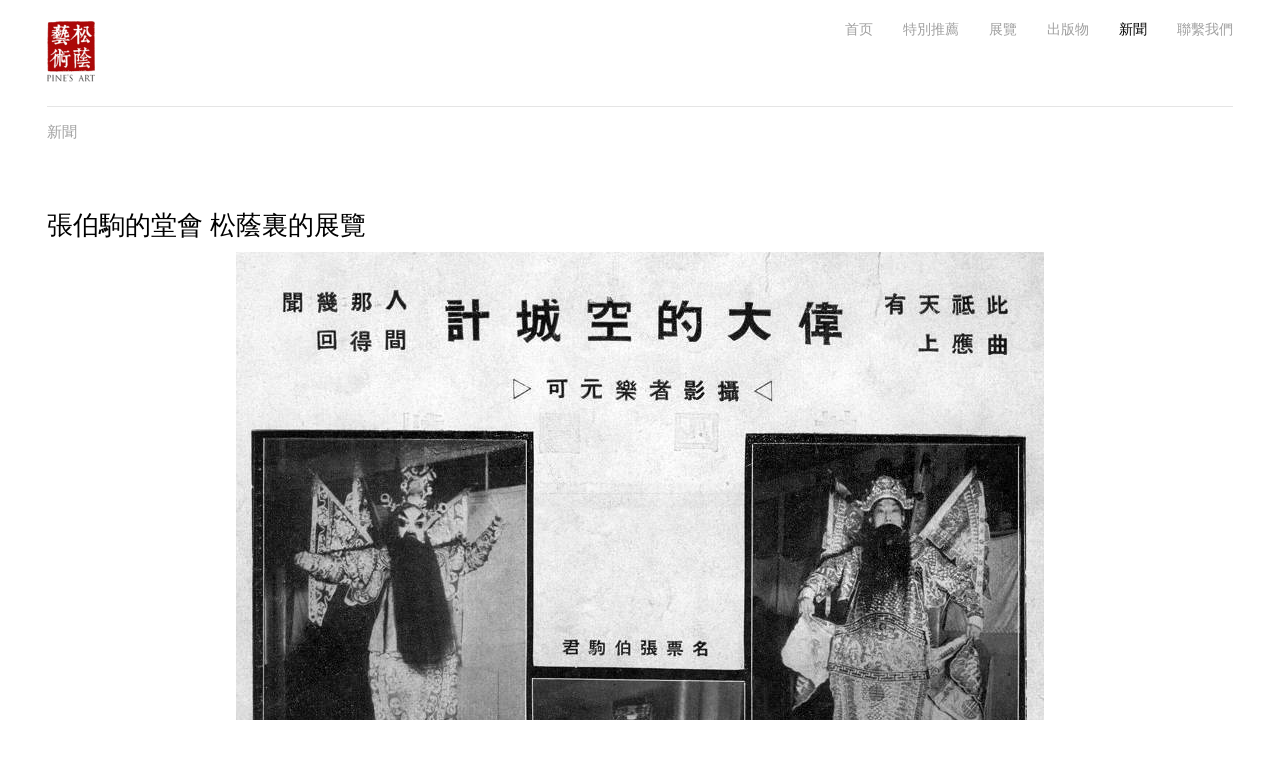

--- FILE ---
content_type: text/html; charset=UTF-8
request_url: http://songyinart.com/index.php?c=article&id=1190
body_size: 5608
content:
<!DOCTYPE html>
<html lang="zh-CN">

<head>
    <meta charset="utf-8" />
    <title>張伯駒的堂會 松蔭裏的展覽-新聞-松蔭兿術</title>
    <meta name="keywords" content="" />
    <meta name="description" content="展址｜上海市武康路376號武康庭205室
展期｜ 2021.10.12-11.12
　　　週二至週五13:00-17:00 (請預約參觀)" />
    <meta http-equiv="X-UA-Compatible" content="IE=edge, chrome=1" />
    <meta name="renderer" content="webkit" />
    <meta name="viewport" content="width=device-width, initial-scale=1, maximum-scale=1, minimum-scale=1, user-scalable=no" />
    <meta name="format-detection" content="telephone=no" />
   <link rel="stylesheet" href="css/cui.css" />
<link rel="stylesheet" href="css/cui-rel.css" />
<link rel="stylesheet" href="css/style.css" />
<link rel="stylesheet" href="css/style-rel.css">
<link href="https://cdn.bootcss.com/Swiper/4.5.1/css/swiper.min.css" rel="stylesheet">
<script src="https://cdn.bootcss.com/Swiper/4.5.1/js/swiper.min.js"></script>
<script src="js/jquery.js"></script>
<script src="js/lib.js"></script>
</head>

<body>
      <div class="wp">
        <div class="header">
            <div class="logo">
                <a href="/">
                    <img src="images/logo.png" alt="" />            
                </a>
            </div>
            <div class="menuBtn"></div> 
            <ul class="nav">
         <li>
                        <a href="/" class="v1">首页</a>
                    </li>
                                                                                            <li>
                            <a href="/index.php?c=article&a=type&tid=1" class="v1">特別推薦</a>
                                                    </li>
                                                                                            <li>
                            <a href="/index.php?c=article&a=type&tid=16" class="v1">展覽</a>
                                                    </li>
                                                                                            <li>
                            <a href="/index.php?c=article&a=type&tid=74" class="v1">出版物</a>
                                                    </li>
                                                                                            <li class="on">
                            <a href="/index.php?c=article&a=type&tid=75" class="v1">新聞</a>
                                                    </li>
                                                                                            <li>
                            <a href="/index.php?c=article&a=type&tid=78" class="v1">聯繫我們</a>
                                                    </li>
                     
            </ul>
        </div>
    </div>
	<div class="main">
	 <div class="wp">
		 <div class="g-tit">
		     <h2>新聞</h2>
		 </div>
       <div class="m-txt">
           <h1>張伯駒的堂會 松蔭裏的展覽</h1>
           <p class="date"></p>
           <p class="date"></p>
           <p style="text-align: center;"><img src="/uploads/image/20211002/1633158934900756.jpg"/></p><p style="text-align: center;"><span style="font-size: 13px; color: gray; letter-spacing: 1px; background: white; font-family: 微软雅黑, &quot;Microsoft YaHei&quot;;">張伯駒四十祝壽堂會</span></p><p><span style="font-size: 13px; color: gray; letter-spacing: 1px; background: white; font-family: 微软雅黑, &quot;Microsoft YaHei&quot;;"><br/></span></p><p><span style="color: black; letter-spacing: 1px; background: white; font-family: 微软雅黑, &quot;Microsoft YaHei&quot;;">舊時，京都名流舉辦喜慶宴會時，常常請演員在私宅或飯莊、會館、戲園為自家作專場演出，被稱為「堂會」。話說一九三七年，歲次丁丑，正逢民國四大公子之一的張伯駒四十歲生日，張伯駒愛戲入髓，於是便邀集眾多著名演員，舉辦了一次載入史冊的京劇堂會。當時消息、照片通載各報刊，稱之為「此曲只應天上有，人間哪得幾回聞」，可謂轟動九城。</span></p><p><span style="color: black; letter-spacing: 1px; background: white; font-family: 微软雅黑, &quot;Microsoft YaHei&quot;;"><br/></span></p><p style="text-align: center;"><span style="color: black; letter-spacing: 1px; background: white; font-family: 微软雅黑, &quot;Microsoft YaHei&quot;;"><img src="/uploads/image/20211002/1633158934665794.jpg"/></span></p><p style="background: white; text-align: center;"><span style="font-family: 微软雅黑, &quot;Microsoft YaHei&quot;;"><span style="font-family: 微软雅黑, &quot;Microsoft YaHei&quot;; font-size: 12px; color: rgb(136, 136, 136); letter-spacing: 1px;">趙珩</span> <span style="font-family: 微软雅黑, &quot;Microsoft YaHei&quot;; font-size: 12px; color: rgb(136, 136, 136); letter-spacing: 1px;">跋張大千致張伯駒信札七律</span><span style="font-size: 12px; font-family: &quot;Microsoft YaHei UI&quot;, sans-serif; color: rgb(136, 136, 136); letter-spacing: 1px;"> 60x20cm&nbsp;</span><span style="font-family: 微软雅黑, &quot;Microsoft YaHei&quot;; font-size: 12px; color: rgb(136, 136, 136); letter-spacing: 1px;">紙本水墨</span><span style="font-size: 12px; font-family: &quot;Microsoft YaHei UI&quot;, sans-serif; color: rgb(136, 136, 136); letter-spacing: 1px;"> 2021</span></span></p><p style=";background:white"><span style="font-size: 12px; color: rgb(136, 136, 136); letter-spacing: 1px; font-family: 微软雅黑, &quot;Microsoft YaHei&quot;;"><br/></span></p><p style="background: white; text-align: center;"><span style="font-size: 12px; color: rgb(136, 136, 136); letter-spacing: 1px; font-family: 微软雅黑, &quot;Microsoft YaHei&quot;;"><img src="/uploads/image/20211002/1633158935845836.jpg"/></span></p><p style="background: white; text-align: center;"><span style="font-family: 微软雅黑, &quot;Microsoft YaHei&quot;;"><span style="font-family: 微软雅黑, &quot;Microsoft YaHei&quot;; font-size: 12px; color: rgb(136, 136, 136); letter-spacing: 1px;">臺靜農</span> <span style="font-family: 微软雅黑, &quot;Microsoft YaHei&quot;; font-size: 12px; color: rgb(136, 136, 136); letter-spacing: 1px;">題張大千仕女圖版畫</span> <span style="font-size: 12px; font-family: &quot;Microsoft YaHei UI&quot;, sans-serif; color: rgb(136, 136, 136); letter-spacing: 1px;">42x52cm </span><span style="font-family: 微软雅黑, &quot;Microsoft YaHei&quot;; font-size: 12px; color: rgb(136, 136, 136); letter-spacing: 1px;">紙本水墨</span></span></p><p style=";background:white"><span style="font-size: 12px; color: rgb(136, 136, 136); letter-spacing: 1px; font-family: 微软雅黑, &quot;Microsoft YaHei&quot;;"><br/></span></p><p style="background: white; text-align: center;"><span style="font-size: 12px; color: rgb(136, 136, 136); letter-spacing: 1px; font-family: 微软雅黑, &quot;Microsoft YaHei&quot;;"><img src="/uploads/image/20211002/1633158935119217.jpg" width="1500" height="1442" title="" alt=""/>林文月</span> <span style="font-family: 微软雅黑, &quot;Microsoft YaHei&quot;;"><span style="font-family: 微软雅黑, &quot;Microsoft YaHei&quot;; font-size: 12px; color: rgb(136, 136, 136); letter-spacing: 1px;">致陸灝信札附擬泰戈爾《園丁集》</span> <span style="font-family: 微软雅黑, &quot;Microsoft YaHei&quot;; font-size: 12px; color: rgb(136, 136, 136); letter-spacing: 1px;">紙本硬筆</span><span style="font-size: 12px; font-family: &quot;Microsoft YaHei UI&quot;, sans-serif; color: rgb(136, 136, 136); letter-spacing: 1px;"> 2006</span></span></p><p style=";background:white"><span style="font-size: 12px; color: rgb(136, 136, 136); letter-spacing: 1px; font-family: 微软雅黑, &quot;Microsoft YaHei&quot;;"><br/></span></p><p style="background: white; text-align: center;"><span style="font-size: 12px; color: rgb(136, 136, 136); letter-spacing: 1px; font-family: 微软雅黑, &quot;Microsoft YaHei&quot;;"><img src="/uploads/image/20211002/1633158935236110.jpg"/></span></p><p style="background: white; text-align: center;"><span style="font-family: 微软雅黑, &quot;Microsoft YaHei&quot;;"><span style="font-family: 微软雅黑, &quot;Microsoft YaHei&quot;; font-size: 12px; color: rgb(136, 136, 136); letter-spacing: 1px;">巴金</span> <span style="font-family: 微软雅黑, &quot;Microsoft YaHei&quot;; font-size: 12px; color: rgb(136, 136, 136); letter-spacing: 1px;">題詞「講真話」</span> <span style="font-size: 12px; font-family: &quot;Microsoft YaHei UI&quot;, sans-serif; color: rgb(136, 136, 136); letter-spacing: 1px;">24x18cm 1993</span></span></p><p style=";background:white"><span style="font-size: 12px; color: rgb(136, 136, 136); letter-spacing: 1px; font-family: 微软雅黑, &quot;Microsoft YaHei&quot;;"><br/></span></p><p style=";background:white"><span style="color: black; letter-spacing: 1px; background: white; font-family: 微软雅黑, &quot;Microsoft YaHei&quot;;">這天演出的大軸是《空城計》，之所以空前絕後，並不是張伯駒本人的緣故，而是因為配角的雲蒸霞蔚、眾星拱月。戲中主角諸葛亮由張伯駒飾演，其他配角皆是顯赫名伶。王鳳卿飾趙雲，程繼先飾馬岱，余叔岩飾王平，楊小樓飾馬謖，陳香雲飾司馬懿，錢寶森飾張郃，蕭長華、馬富祿飾二老軍。就連司馬昭這樣的小角色都由老伶工馮蕙林飾演，面對這份名單，怎能不發思古之幽情？如同今天的人們回看九十年代的TVB群星演唱會，每個場景都像是龍爭虎鬥，神仙打架。</span></p><p style=";background:white"><span style="color: black; letter-spacing: 1px; background: white; font-family: 微软雅黑, &quot;Microsoft YaHei&quot;;"><br/></span></p><p style="background: white; text-align: center;"><span style="color: black; letter-spacing: 1px; background: white; font-family: 微软雅黑, &quot;Microsoft YaHei&quot;;"><img src="https://songyinimg.oss-cn-shanghai.aliyuncs.com/www/%E6%96%87%E5%AD%B8%E7%9A%84%E8%A8%98%E6%86%B6/%E5%B1%95%E8%A8%8A/6%20%E8%83%A1%E9%81%A9%E8%87%B4%E6%80%A7%E4%BB%81%E5%A5%B3%E5%A3%AB%E4%BF%A1%E6%9C%AD.jpg"/></span></p><p style="background: white; text-align: center;"><span style="font-family: 微软雅黑, &quot;Microsoft YaHei&quot;;"><span style="font-family: 微软雅黑, &quot;Microsoft YaHei&quot;; font-size: 12px; color: rgb(136, 136, 136); letter-spacing: 1px;">胡適</span> <span style="font-family: 微软雅黑, &quot;Microsoft YaHei&quot;; font-size: 12px; color: rgb(136, 136, 136); letter-spacing: 1px;">致性仁女士信札</span> <span style="font-size: 12px; font-family: &quot;Microsoft YaHei UI&quot;, sans-serif; color: rgb(136, 136, 136); letter-spacing: 1px;">23x16cm </span><span style="font-family: 微软雅黑, &quot;Microsoft YaHei&quot;; font-size: 12px; color: rgb(136, 136, 136); letter-spacing: 1px;">紙本水墨</span><span style="font-size: 12px; font-family: &quot;Microsoft YaHei UI&quot;, sans-serif; color: rgb(136, 136, 136); letter-spacing: 1px;">&nbsp;1931</span></span></p><p style=";background:white"><span style="font-size: 12px; color: rgb(136, 136, 136); letter-spacing: 1px; font-family: 微软雅黑, &quot;Microsoft YaHei&quot;;"><br/></span></p><p style="background: white; text-align: center;"><span style="font-size: 12px; color: rgb(136, 136, 136); letter-spacing: 1px; font-family: 微软雅黑, &quot;Microsoft YaHei&quot;;"><img src="/uploads/image/20211002/1633158936633549.jpg"/></span></p><p style="background: white; text-align: center;"><span style="font-family: 微软雅黑, &quot;Microsoft YaHei&quot;;"><span style="font-family: 微软雅黑, &quot;Microsoft YaHei&quot;; font-size: 12px; color: rgb(136, 136, 136); letter-spacing: 1px;">董橋</span><span style="font-size: 12px; font-family: &quot;Microsoft YaHei UI&quot;, sans-serif; color: rgb(136, 136, 136); letter-spacing: 1px;">&nbsp; </span><span style="font-family: 微软雅黑, &quot;Microsoft YaHei&quot;; font-size: 12px; color: rgb(136, 136, 136); letter-spacing: 1px;">陳如冬配畫</span> <span style="font-family: 微软雅黑, &quot;Microsoft YaHei&quot;; font-size: 12px; color: rgb(136, 136, 136); letter-spacing: 1px;">錄胡適早年詩作</span> <span style="font-size: 12px; font-family: &quot;Microsoft YaHei UI&quot;, sans-serif; color: rgb(136, 136, 136); letter-spacing: 1px;">78x18cm </span><span style="font-family: 微软雅黑, &quot;Microsoft YaHei&quot;; font-size: 12px; color: rgb(136, 136, 136); letter-spacing: 1px;">灑金蠟箋</span><span style="font-size: 12px; font-family: &quot;Microsoft YaHei UI&quot;, sans-serif; color: rgb(136, 136, 136); letter-spacing: 1px;"> 2021</span></span></p><p style=";background:white"><span style="font-size: 12px; color: rgb(136, 136, 136); letter-spacing: 1px; font-family: 微软雅黑, &quot;Microsoft YaHei&quot;;"><br/></span></p><p style="background: white; text-align: center;"><span style="font-size: 12px; color: rgb(136, 136, 136); letter-spacing: 1px; font-family: 微软雅黑, &quot;Microsoft YaHei&quot;;"><img src="/uploads/image/20211002/1633158936982093.jpg"/></span></p><p style="background: white; text-align: center;"><span style="font-family: 微软雅黑, &quot;Microsoft YaHei&quot;;"><span style="font-family: 微软雅黑, &quot;Microsoft YaHei&quot;; font-size: 12px; color: rgb(136, 136, 136); letter-spacing: 1px;">俞平伯</span> <span style="font-family: 微软雅黑, &quot;Microsoft YaHei&quot;; font-size: 12px; color: rgb(136, 136, 136); letter-spacing: 1px;">錄鄭板橋句</span> <span style="font-size: 12px; font-family: &quot;Microsoft YaHei UI&quot;, sans-serif; color: rgb(136, 136, 136); letter-spacing: 1px;">47x34cm </span><span style="font-family: 微软雅黑, &quot;Microsoft YaHei&quot;; font-size: 12px; color: rgb(136, 136, 136); letter-spacing: 1px;">紙本水墨</span></span></p><p style=";background:white"><span style="font-size: 12px; color: rgb(136, 136, 136); letter-spacing: 1px; font-family: 微软雅黑, &quot;Microsoft YaHei&quot;;"><br/></span></p><p style="background: white; text-align: center;"><span style="font-size: 12px; color: rgb(136, 136, 136); letter-spacing: 1px; font-family: 微软雅黑, &quot;Microsoft YaHei&quot;;"><img src="https://songyinimg.oss-cn-shanghai.aliyuncs.com/www/%E6%96%87%E5%AD%B8%E7%9A%84%E8%A8%98%E6%86%B6/%E5%B1%95%E8%A8%8A/9%20%E9%8C%84%E3%80%8A%E7%89%A1%E4%B8%B9%E4%BA%AD%E9%9B%9C%E8%A9%A0%E4%B9%9D%E9%A6%96%E3%80%8B.jpg"/>陸灝</span> <span style="font-family: 微软雅黑, &quot;Microsoft YaHei&quot;;"><span style="font-family: 微软雅黑, &quot;Microsoft YaHei&quot;; font-size: 12px; color: rgb(136, 136, 136); letter-spacing: 1px;">錄《牡丹亭雜詠九首》</span> <span style="font-size: 12px; font-family: &quot;Microsoft YaHei UI&quot;, sans-serif; color: rgb(136, 136, 136); letter-spacing: 1px;">25x36cm&nbsp;</span><span style="font-family: 微软雅黑, &quot;Microsoft YaHei&quot;; font-size: 12px; color: rgb(136, 136, 136); letter-spacing: 1px;">紙本水墨</span><span style="font-size: 12px; font-family: &quot;Microsoft YaHei UI&quot;, sans-serif; color: rgb(136, 136, 136); letter-spacing: 1px;"> 2021</span></span></p><p style=";background:white"><span style="font-size: 12px; color: rgb(136, 136, 136); letter-spacing: 1px; font-family: 微软雅黑, &quot;Microsoft YaHei&quot;;"><br/></span></p><p style=";background:white"><span style="font-family: 微软雅黑, &quot;Microsoft YaHei&quot;;"><span style="font-family: 微软雅黑, &quot;Microsoft YaHei&quot;; color: black; letter-spacing: 1px; background: white;">時隔數十載，松蔭裏今年秋季的主題展覽——「文學的記憶」，參展陣容堪比當年。以董橋先生新著《文林回想錄》為主線，參與者既有「松蔭外」的舊雨，又有「松蔭裏」的新知，洋洋灑灑數十人，不論先賢、同輩、後學，都是文林的一枝一葉</span><span style="font-family: DengXian; color: black; letter-spacing: 1px; background: white;">。</span><span style="font-family: 微软雅黑, &quot;Microsoft YaHei&quot;; color: black; letter-spacing: 1px; background: white;">作者們或書或畫，有的抄一首古詩，寫一段回憶，有的畫一段舊夢，摹一寸光影。台上的「唱念做打」和紙上的「提按頓挫」大概差不多，一顰一笑化入字裡行間，盡是傳神寫貌。</span></span></p><p style=";background:white"><span style="color: black; letter-spacing: 1px; background: white; font-family: 微软雅黑, &quot;Microsoft YaHei&quot;;"><br/></span></p><p style="background: white; text-align: center;"><span style="font-family: 微软雅黑, &quot;Microsoft YaHei&quot;;"><span style="color: black; letter-spacing: 1px; background: white; font-family: 微软雅黑, &quot;Microsoft YaHei&quot;;"><img src="https://songyinimg.oss-cn-shanghai.aliyuncs.com/www/%E6%96%87%E5%AD%B8%E7%9A%84%E8%A8%98%E6%86%B6/%E5%B1%95%E8%A8%8A/10%20%E6%97%A5%E6%9C%AC%E7%9A%84%E7%B1%B3%E9%A3%AF1.jpg" width="1500" height="1433" title="" alt=""/></span><span style="font-family: 微软雅黑, &quot;Microsoft YaHei&quot;; font-size: 12px; color: rgb(136, 136, 136); letter-spacing: 1px;">周作人</span> <span style="font-family: 微软雅黑, &quot;Microsoft YaHei&quot;; font-size: 12px; color: rgb(136, 136, 136); letter-spacing: 1px;">《日本的米飯》手稿</span> <span style="font-size: 12px; font-family: &quot;Microsoft YaHei UI&quot;, sans-serif; color: rgb(136, 136, 136); letter-spacing: 1px;">28x30cmx4 </span><span style="font-family: 微软雅黑, &quot;Microsoft YaHei&quot;; font-size: 12px; color: rgb(136, 136, 136); letter-spacing: 1px;">紙本水墨</span></span></p><p style=";background:white"><span style="font-size: 12px; color: rgb(136, 136, 136); letter-spacing: 1px; font-family: 微软雅黑, &quot;Microsoft YaHei&quot;;"><br/></span></p><p style="background: white; text-align: center;"><span style="font-size: 12px; color: rgb(136, 136, 136); letter-spacing: 1px; font-family: 微软雅黑, &quot;Microsoft YaHei&quot;;"><img src="/uploads/image/20211002/1633158937676835.jpg" width="1600" height="518" title="" alt=""/></span></p><p style="background: white; text-align: center;"><span style="font-family: 微软雅黑, &quot;Microsoft YaHei&quot;;"><span style="font-family: 微软雅黑, &quot;Microsoft YaHei&quot;; font-size: 12px; color: rgb(136, 136, 136); letter-spacing: 1px;">董橋</span><span style="font-size: 12px; font-family: &quot;Microsoft YaHei UI&quot;, sans-serif; color: rgb(136, 136, 136); letter-spacing: 1px;">&nbsp; </span><span style="font-family: 微软雅黑, &quot;Microsoft YaHei&quot;; font-size: 12px; color: rgb(136, 136, 136); letter-spacing: 1px;">陳如冬配畫</span> <span style="font-family: 微软雅黑, &quot;Microsoft YaHei&quot;; font-size: 12px; color: rgb(136, 136, 136); letter-spacing: 1px;">錄周作人《八十自壽詩》</span> <span style="font-size: 12px; font-family: &quot;Microsoft YaHei UI&quot;, sans-serif; color: rgb(136, 136, 136); letter-spacing: 1px;">25x80cm </span><span style="font-family: 微软雅黑, &quot;Microsoft YaHei&quot;; font-size: 12px; color: rgb(136, 136, 136); letter-spacing: 1px;">灑金蠟箋</span><span style="font-size: 12px; font-family: &quot;Microsoft YaHei UI&quot;, sans-serif; color: rgb(136, 136, 136); letter-spacing: 1px;"> 2021</span></span></p><p style=";background:white"><span style="font-size: 12px; color: rgb(136, 136, 136); letter-spacing: 1px; font-family: 微软雅黑, &quot;Microsoft YaHei&quot;;"><br/></span></p><p style="background: white; text-align: center;"><span style="font-size: 12px; color: rgb(136, 136, 136); letter-spacing: 1px; font-family: 微软雅黑, &quot;Microsoft YaHei&quot;;"><img src="/uploads/image/20211002/1633158937179147.jpg" width="764" height="1600" title="" alt=""/></span></p><p style="background: white; text-align: center;"><span style="font-family: 微软雅黑, &quot;Microsoft YaHei&quot;;"><span style="font-family: 微软雅黑, &quot;Microsoft YaHei&quot;; font-size: 12px; color: rgb(136, 136, 136); letter-spacing: 1px;">鄭培凱</span> <span style="font-family: 微软雅黑, &quot;Microsoft YaHei&quot;; font-size: 12px; color: rgb(136, 136, 136); letter-spacing: 1px;">多難只成雙鬢改</span><span style="font-size: 12px; font-family: &quot;Microsoft YaHei UI&quot;, sans-serif; color: rgb(136, 136, 136); letter-spacing: 1px;">&nbsp;</span><span style="font-family: 微软雅黑, &quot;Microsoft YaHei&quot;; font-size: 12px; color: rgb(136, 136, 136); letter-spacing: 1px;">浮名不作一錢看</span> <span style="font-size: 12px; font-family: &quot;Microsoft YaHei UI&quot;, sans-serif; color: rgb(136, 136, 136); letter-spacing: 1px;">83x15cmx2 </span><span style="font-family: 微软雅黑, &quot;Microsoft YaHei&quot;; font-size: 12px; color: rgb(136, 136, 136); letter-spacing: 1px;">灑金蠟箋</span><span style="font-size: 12px; font-family: &quot;Microsoft YaHei UI&quot;, sans-serif; color: rgb(136, 136, 136); letter-spacing: 1px;"> 2021</span></span></p><p style=";background:white"><span style="font-size: 12px; color: rgb(136, 136, 136); letter-spacing: 1px; font-family: 微软雅黑, &quot;Microsoft YaHei&quot;;"><br/></span></p><p style="background: white; text-align: center;"><span style="font-size: 12px; color: rgb(136, 136, 136); letter-spacing: 1px; font-family: 微软雅黑, &quot;Microsoft YaHei&quot;;"><img src="/uploads/image/20211002/1633158938105721.jpg" width="1500" height="734" title="" alt=""/>高陽</span> <span style="font-family: 微软雅黑, &quot;Microsoft YaHei&quot;;"><span style="font-family: 微软雅黑, &quot;Microsoft YaHei&quot;; font-size: 12px; color: rgb(136, 136, 136); letter-spacing: 1px;">自書七言絕句</span> <span style="font-size: 12px; font-family: &quot;Microsoft YaHei UI&quot;, sans-serif; color: rgb(136, 136, 136); letter-spacing: 1px;">33x66cm </span><span style="font-family: 微软雅黑, &quot;Microsoft YaHei&quot;; font-size: 12px; color: rgb(136, 136, 136); letter-spacing: 1px;">紙本水墨</span><span style="font-size: 12px; font-family: &quot;Microsoft YaHei UI&quot;, sans-serif; color: rgb(136, 136, 136); letter-spacing: 1px;">&nbsp;1987</span></span></p><p style=";background:white"><span style="font-size: 12px; color: rgb(136, 136, 136); letter-spacing: 1px; font-family: 微软雅黑, &quot;Microsoft YaHei&quot;;"><br/></span></p><p style="background: white; text-align: center;"><span style="font-size: 12px; color: rgb(136, 136, 136); letter-spacing: 1px; font-family: 微软雅黑, &quot;Microsoft YaHei&quot;;"><img src="/uploads/image/20211002/1633158938422127.jpg"/></span></p><p style="background: white; text-align: center;"><span style="font-family: 微软雅黑, &quot;Microsoft YaHei&quot;;"><span style="font-family: 微软雅黑, &quot;Microsoft YaHei&quot;; font-size: 12px; color: rgb(136, 136, 136); letter-spacing: 1px;">揚之水</span> <span style="font-family: 微软雅黑, &quot;Microsoft YaHei&quot;; font-size: 12px; color: rgb(136, 136, 136); letter-spacing: 1px;">錄《樂府詩集》雜曲兩首</span> <span style="font-family: 微软雅黑, &quot;Microsoft YaHei&quot;; font-size: 12px; color: rgb(136, 136, 136); letter-spacing: 1px;">23x15cm 和紙水墨 2021</span></span></p><p style=";background:white"><span style="font-size: 12px; color: rgb(136, 136, 136); letter-spacing: 1px; font-family: 微软雅黑, &quot;Microsoft YaHei&quot;;"><br/></span></p><p style=";background:white"><span style="color: black; letter-spacing: 1px; font-family: 微软雅黑, &quot;Microsoft YaHei&quot;;">記得在趙珩先生府上聊天，常常談起戲曲掌故，趙先生很會講故事，有時候聊一上午真是莫大的享受。趙先生和我開玩笑時說起，將來如有機會登台演出，他要扮個《甘露寺》裡的呂範，我一開始還沒反應過來，後來細一琢磨，那是整出戲裡不起眼的配角，上場也只有一兩句台詞。我想如果真有那樣一次演出，我就陪趙先生演個賈化。其實登台未必有機會，而這次展覽則有幸叨陪末座，敬附驥尾，幸何如也。</span></p><p style=";background:white"><br/></p><p style=";background:white"><span style="color: black; letter-spacing: 1px; font-family: 微软雅黑, &quot;Microsoft YaHei&quot;;">譚然</span></p><p style=";background:white"><span style="color: black; letter-spacing: 1px; font-family: 微软雅黑, &quot;Microsoft YaHei&quot;;">辛丑初秋</span></p><p style=";background:white"><span style="font-size: 12px; color: rgb(136, 136, 136); letter-spacing: 1px; font-family: 微软雅黑, &quot;Microsoft YaHei&quot;;"><br/></span></p><p style="background: white; text-align: center;"><span style="font-family: 微软雅黑, &quot;Microsoft YaHei&quot;;"><span style="font-family: 微软雅黑, &quot;Microsoft YaHei&quot;; font-size: 12px; color: rgb(136, 136, 136); letter-spacing: 1px;"><img src="/uploads/image/20211002/1633158938877933.jpg" width="1600" height="1307" title="" alt=""/>顧靜</span> <span style="font-family: 微软雅黑, &quot;Microsoft YaHei&quot;; font-size: 12px; color: rgb(136, 136, 136); letter-spacing: 1px;">書香系列之《文林回想錄》</span> <span style="font-family: 微软雅黑, &quot;Microsoft YaHei&quot;; font-size: 12px; color: rgb(136, 136, 136); letter-spacing: 1px;">37x54cm 絹本設色 2021</span></span></p><p style=";background:white"><span style="font-size: 14px; font-family: 微软雅黑, &quot;Microsoft YaHei&quot;;"><strong><span style="font-size: 14px; font-family: 微軟正黑體, sans-serif; color: rgb(255, 76, 0); letter-spacing: 1px;"><br/></span></strong></span></p><p style="background: white;"><span style="font-size: 14px; font-family: 微软雅黑, &quot;Microsoft YaHei&quot;;"><strong><span style="font-size: 14px; font-family: 微軟正黑體, sans-serif; color: rgb(255, 76, 0); letter-spacing: 1px;">*</span></strong><strong><span style="font-size: 14px; font-family: 微軟正黑體, sans-serif; color: rgb(255, 76, 0); letter-spacing: 1px;">以上作品將在松蔭裏「文學的記憶」展覽中展出</span></strong></span></p><p style="background: white;"><br/></p><p><span style="font-size: 14px; font-family: 微软雅黑, &quot;Microsoft YaHei&quot;; color: rgb(0, 112, 192);">－展覽訊息－</span><span style="font-size: 14px; font-family: 微软雅黑, &quot;Microsoft YaHei&quot;; color: rgb(89, 89, 89);"><br/>展址｜上海市武康路376號武康庭205室<br/>展期｜ 2021.10.12-11.12<br/>　　　週二至週五13:00-17:00 <span style="font-size: 14px; font-family: 微软雅黑, &quot;Microsoft YaHei&quot;; color: rgb(255, 0, 0);">預約參觀</span></span></p><p></p><p><span style="font-size: 14px; font-family: 微软雅黑, &quot;Microsoft YaHei&quot;; color: rgb(0, 112, 192);">－參展人物－</span><span style="font-size: 14px; font-family: 微软雅黑, &quot;Microsoft YaHei&quot;; color: rgb(89, 89, 89);"><br/>松蔭裏｜董　橋　周克希　鄭培凱　趙　珩　周　渝　揚之水　<br/>　　　　白謙慎　張大春　李純恩　陸　灝　黃健亮　陳如冬<br/>　　　　顧　靜　譚　然<br/><br/>松蔭外｜胡　適　俞平伯　巴　金　周作人　蘇雪林　張充和　<br/>　　　　臺靜農　高　陽　茹志鵑　周夢蝶　余光中　劉太希<br/>　　　　張大千　溥　儒　林文月　鄭　重　陳子善　王安憶<br/>　　　　林　曦　李天揚　邵仄炯　張弘揚</span><span style="font-size: 14px; font-family: 微软雅黑, &quot;Microsoft YaHei&quot;;"><strong><span style="font-size: 14px; font-family: 微軟正黑體, sans-serif; color: rgb(255, 76, 0); letter-spacing: 1px;"><strong style="color: rgb(84, 141, 212); font-family: &quot;Microsoft YaHei&quot;; font-size: 14px; white-space: normal;"><span style="font-family: &quot;Times New Roman&quot;; font-size: 12px;"><br/></span></strong></span></strong></span></p>       </div>
    </div>
    
   </div>
<div class="c"></div>
<div class="wp">
	<div class="fooder">
		 <div class="address">
		     <p>松蔭藝術 臺北</p>
		     <p>台北市中正區衡陽路10號7樓</p>
<p> 7 F., No. 10, Hengyang Rd., Zhongzheng Dist., Taipei </p>
		     <p><span class="tel">+886 2 2704 8333</span> | <span class="email">rachel@songyinart.com</span></p>
		 </div>
		<div class="address">
		    <p>松蔭裏 上海</p>
		    <p>上海市徐匯區武康路376號武康庭402室</p>
<p> 376 Wukang Road,  Ferguson Lane, Room 402,  Shanghai</p>
		    <p><span class="tel">+86 21 6237 6155</span> | <span class="email">emma@songyinart.com</span></p>
		</div>		 <div class="c"></div>
		 <div class="record">
		     <p><a href="https://beian.miit.gov.cn/" target="_blank">沪ICP备20019532号-1</a></p>
		 </div>
	</div>
</div>

     <script>
		 // $(function(){
			//  AOS.init({
			//    offset: 100,
			//    duration: 500,
			//    easing: 'linear'
			//  });
		 // })

    </script>
     
</body>

</html>

--- FILE ---
content_type: text/css
request_url: http://songyinart.com/css/cui-rel.css
body_size: 2026
content:
/* 
[cui响应式框架使用说明]
 
按比例分配网格 5%-100%
 
 
.g-* 默认 大屏幕电脑
.p-g-* 1200以下 普通屏幕电脑
.t-g-*  960以下 平板电脑
.m-g-*  768以下 手机
.s-g-*  480以下 手机
.*-g-p0  左右间距清零，默认间距是5*2=10
.*-li-2 3 4 5 6 7 8 9 10 写在ul上控制li的宽度
 
*/
 
.g-5, .m-g-5, .t-g-5, .p-g-5, 
.g-10, .m-g-10, .t-g-10, .p-g-10,
.g-15, .m-g-15, .t-g-15, .p-g-15, 
.g-20, .m-g-20, .t-g-20, .p-g-20, 
.g-25, .m-g-25, .t-g-25, .p-g-25, 
.g-30, .m-g-30, .t-g-30, .p-g-30, 
.g-35, .m-g-35, .t-g-35, .p-g-35, 
.g-40, .m-g-40, .t-g-40, .p-g-40, 
.g-45, .m-g-45, .t-g-45, .p-g-45, 
.g-50, .m-g-50, .t-g-50, .p-g-50, 
.g-55, .m-g-55, .t-g-55, .p-g-55, 
.g-60, .m-g-60, .t-g-60, .p-g-60, 
.g-65, .m-g-65, .t-g-65, .p-g-65, 
.g-70, .m-g-70, .t-g-70, .p-g-70, 
.g-75, .m-g-75, .t-g-75, .p-g-75, 
.g-80, .m-g-80, .t-g-80, .p-g-80, 
.g-85, .m-g-85, .t-g-85, .p-g-85, 
.g-90, .m-g-90, .t-g-90, .p-g-90, 
.g-95, .m-g-95, .t-g-95, .p-g-95, 
.g-100, .m-g-100, .t-g-100, .p-g-100, 
.g-33, .m-g-33, .t-g-33, .p-g-33,
.g-66, .m-g-66, .t-g-66,.p-g-66,
.g-16,.m-g-16,.t-g-16,.p-g-16,
.g-14,.p-g-14
{
  -moz-box-sizing: border-box;
  -webkit-box-sizing: border-box;
  box-sizing: border-box;
  padding-left: 15px; /* 默认的间距如果是5就是间距是10，如果写成10，间距就是20px , 如果调整请和g-row里的一起调整*/
  padding-right: 15px;
  float: left;
}
 
.g-row {
    margin-left: -15px;
    margin-right: -15px;
}
 
.g-row > div,.g-row > li {
    -moz-box-sizing: border-box;
    -webkit-box-sizing: border-box;
    box-sizing: border-box;
    padding-left: 15px; /* 默认的间距如果是5就是间距是10，如果写成10，间距就是20px , 如果调整请和g-row里的一起调整*/
    padding-right: 15px;
    float: left;
}
 
 
/*Common For Max 1200*/
.g-5 {width: 5%;}
.g-10 {width: 10%;}
.g-15 {width: 15%;}
.g-20 {width: 20%;}
.g-25 {width: 25%;}
.g-30 {width: 30%;}
.g-35 {width: 35%;}
.g-40 {width: 40%;}
.g-45 {width: 45%;}
.g-50 {width: 50%;}
.g-55 {width: 55%;}
.g-60 {width: 60%;}
.g-65 {width: 65%;}
.g-70 {width: 70%;}
.g-75 {width: 75%;}
.g-80 {width: 80%;}
.g-85 {width: 85%;}
.g-90 {width: 90%;}
.g-95 {width: 95%;}
.g-33 {width: 33.33333%;}
.g-16 {width: 16.66666%;}
.g-14 {width: 14.28571%;}
.g-66 {width: 66.66667%;}
.g-100 { clear: both; width: 100%;}
 
/* 列表*/
.g-li-2 li{width:50%;}
.g-li-3 li{width:33.33%;}
.g-li-4 li{width:25%;}
.g-li-5 li{width:20%;}
.g-li-6 li{width:16.66%;}
.g-li-7 li{width:14.28%;}
.g-li-8 li{width:12.5%;}
.g-li-9 li{width:11.11%;}
.g-li-10 li{width:10%;}
 
/*Common For Max 960  普通电脑尺寸 */
@media only screen and (max-width: 1199px) {
        .p-g-5 {width: 5%;}
        .p-g-10 {width: 10%;}
        .p-g-15 {width: 15%;}
        .p-g-20 {width: 20%;}
        .p-g-25 {width: 25%;}
        .p-g-30 {width: 30%;}
        .p-g-35 {width: 35%;}
        .p-g-40 {width: 40%;}
        .p-g-45 {width: 45%;}
        .p-g-50 {width: 50%;}
        .p-g-55 {width: 55%;}
        .p-g-60 {width: 60%;}
        .p-g-65 {width: 65%;}
        .p-g-70 {width: 70%;}
        .p-g-75 {width: 75%;}
        .p-g-80 {width: 80%;}
        .p-g-85 {width: 85%;}
        .p-g-90 {width: 90%;}
        .p-g-95 {width: 95%;}
        .p-g-16 {width: 16.66666%;}
        .p-g-14 {width: 14.28571%;}
        .p-g-33 {width: 33.33333%;}
        .p-g-66 {width: 66.66667%;}
        .p-g-100 { clear: both; width: 100%;}
        /* 列表*/
        .p-li-2 li{width:50%;}
        .p-li-3 li{width:33.33%;}
        .p-li-4 li{width:25%;}
        .p-li-5 li{width:20%;}
        .p-li-6 li{width:16.66%;}
        .p-li-7 li{width:14.28%;}
        .p-li-8 li{width:12.5%;}
        .p-li-9 li{width:11.11%;}
        .p-li-10 li{width:10%;}
  
}
 
/*Common For Max 768 平板电脑尺寸 */
@media only screen and (max-width: 959px) {
 
        .t-g-5 {width: 5%;}
        .t-g-10 {width: 10%;}
        .t-g-15 {width: 15%;}
        .t-g-20 {width: 20%;}
        .t-g-25 {width: 25%;}
        .t-g-30 {width: 30%;}
        .t-g-35 {width: 35%;}
        .t-g-40 {width: 40%;}
        .t-g-45 {width: 45%;}
        .t-g-50 {width: 50%;}
        .t-g-55 {width: 55%;}
        .t-g-60 {width: 60%;}
        .t-g-65 {width: 65%;}
        .t-g-70 {width: 70%;}
        .t-g-75 {width: 75%;}
        .t-g-80 {width: 80%;}
        .t-g-85 {width: 85%;}
        .t-g-90 {width: 90%;}
        .t-g-95 {width: 95%;}
        .t-g-16 {width: 16.66666%;}
        .t-g-33 {width: 33.33333%;}
        .t-g-66 {width: 66.66667%;}
        .t-g-100 { clear: both; width: 100%;}
        .t-li-2 li{width:50%;}
        .t-li-3 li{width:33.33%;}
        .t-li-4 li{width:25%;}
        .t-li-5 li{width:20%;}
        .t-li-6 li{width:16.66%;}
        .t-li-7 li{width:14.28%;}
        .t-li-8 li{width:12.5%;}
        .t-li-9 li{width:11.11%;}
        .t-li-10 li{width:10%;}
  
}
 
/*Common For Max 480 手机尺寸*/
@media only screen and (max-width: 767px) {
 
        .m-g-5 {width: 5%;}
        .m-g-10 {width: 10%;}
        .m-g-15 {width: 15%;}
        .m-g-20 {width: 20%;}
        .m-g-25 {width: 25%;}
        .m-g-30 {width: 30%;}
        .m-g-35 {width: 35%;}
        .m-g-40 {width: 40%;}
        .m-g-45 {width: 45%;}
        .m-g-50 {width: 50%;}
        .m-g-55 {width: 55%;}
        .m-g-60 {width: 60%;}
        .m-g-65 {width: 65%;}
        .m-g-70 {width: 70%;}
        .m-g-75 {width: 75%;}
        .m-g-80 {width: 80%;}
        .m-g-85 {width: 85%;}
        .m-g-90 {width: 90%;}
        .m-g-95 {width: 95%;}
        .m-g-16 {width: 16.66666%;}
        .m-g-33 {width: 33.33333%;}
        .m-g-66 {width: 66.66667%;}
        .m-g-100 { clear: both; width: 100%;}
        .m-li-2 li{width:50%;}
        .m-li-3 li{width:33.33%;}
        .m-li-4 li{width:25%;}
        .m-li-5 li{width:20%;}
        .m-li-6 li{width:16.66%;}
        .m-li-7 li{width:14.28%;}
        .m-li-8 li{width:12.5%;}
        .m-li-9 li{width:11.11%;}
        .m-li-10 li{width:10%;}
 
}
 
/*Common For Max 320*/
@media only screen and (max-width: 479px) {
 
            .s-g-5 {width: 5%;}
            .s-g-10 {width: 10%;}
            .s-g-15 {width: 15%;}
            .s-g-20 {width: 20%;}
            .s-g-25 {width: 25%;}
            .s-g-30 {width: 30%;}
            .s-g-35 {width: 35%;}
            .s-g-40 {width: 40%;}
            .s-g-45 {width: 45%;}
            .s-g-50 {width: 50%;}
            .s-g-55 {width: 55%;}
            .s-g-60 {width: 60%;}
            .s-g-65 {width: 65%;}
            .s-g-70 {width: 70%;}
            .s-g-75 {width: 75%;}
            .s-g-80 {width: 80%;}
            .s-g-85 {width: 85%;}
            .s-g-90 {width: 90%;}
            .s-g-95 {width: 95%;}
            .s-g-16 {width: 16.66666%;}
            .s-g-33 {width: 33.33333%;}
            .s-g-66 {width: 66.66667%;}
            .s-g-100 { clear: both; width: 100%;}
            .s-li-1 li{width:auto; float: none;}
            .s-li-2 li{width:50%;}
            .s-li-3 li{width:33.33%;}
            .s-li-4 li{width:25%;}
            .s-li-5 li{width:20%;}
            .s-li-6 li{width:16.66%;}
            .s-li-7 li{width:14.28%;}
            .s-li-8 li{width:12.5%;}
            .s-li-9 li{width:11.11%;}
            .s-li-10 li{width:10%;}
}
 
/* -------------------- 区域设置 ------------------------- */
/*1200*/
@media only screen and (min-width: 1200px) {
 
        .hide {
            display: none;
          }
 
        .g-p0 {
          padding-left: 0;
          padding-right: 0;
        }
 
        .g-pl0{
          padding-left: 0;
        }
 
        .g-pr0{
          padding-right: 0;
        }
 
}
 
/*960*/
@media only screen and (min-width: 960px) and (max-width: 1199px) {
 
        .hide-p {
            display: none;
          }
 
        .p-g-p0 {
          padding-left: 0;
          padding-right: 0;
        }
 
        .p-g-pl0{
          padding-left: 0;
        }
 
        .p-g-pr0{
          padding-right: 0;
        }
 
}
 
 
 
/*768*/
@media only screen and (min-width: 768px) and (max-width: 959px) {
 
        .hide-t {
            display: none;
          }
        .t-g-p0 {
          padding-left: 0;
          padding-right: 0;
        }
 
        .t-g-pl0{
          padding-left: 0;
        }
 
        .t-g-pr0{
          padding-right: 0;
        }
 
}
 
 
 
/*480*/
@media only screen and (max-width: 767px) {
        .hide-m {
            display: none;
          }
 
        .m-g-p0 {
          padding-left: 0;
          padding-right: 0;
        }
 
        .m-g-pl0{
          padding-left: 0;
        }
 
        .m-g-pr0{
          padding-right: 0;
        }
}
 
/*480*/
@media only screen and (max-width: 479px) {
        .hide-s {
            display: none;
          }
 
        .s-g-p0 {
          padding-left: 0;
          padding-right: 0;
        }
 
        .s-g-pl0{
          padding-left: 0;
        }
 
        .s-g-pr0{
          padding-right: 0;
        }
}

--- FILE ---
content_type: text/css
request_url: http://songyinart.com/css/style.css
body_size: 3049
content:
/* 公共 ----------------------------------------------------- */
body{ color: #999;}
img{max-width: 100%;}
a{ color:#222; text-decoration: none;}
a:hover{ text-decoration: none;}
.ul-list-g a:hover .txt h3{
    opacity:0.8;
}
ul li img, .row .still a,.m-artbox .pic img{
    -ms-transition: .3s;
    -moz-transition: .3s;
    -webkit-transition: .3s;
    -o-transition: .3s;
    transition: .3s;
}
ul li:hover img {
	opacity: .8;
}
.wp{ max-width:1186px; margin:0 auto;}

/*头部*/
.menuBtn{position:relative;z-index:9;display:none;float:right;width:40px;height:40px;padding:7px;cursor:pointer;transition:.3s;-ms-transition:.3s;-moz-transition:.3s;-webkit-transition:.3s;-o-transition:.3s;-webkit-box-sizing:border-box;-moz-box-sizing:border-box;-o-box-sizing:border-box;box-sizing:border-box;}
.menuBtn b{display:block;height:3px;background-color:#222;margin:3px 0 5px;border-radius:2px;transition:.3s;-ms-transition:.3s;-moz-transition:.3s;-webkit-transition:.3s;-o-transition:.3s;}
.menuBtn.open b{display:none;margin:0;position:absolute;left:10px;top:50%;width:30px;}
.menuBtn.open b:first-child{display:block;transform:rotate(45deg);-webkit-transform:rotate(45deg);-o-transform:rotate(45deg);-ms-transform:rotate(45deg);}
.menuBtn.open b:last-child{display:block;transform:rotate(-45deg);-webkit-transform:rotate(-45deg);-o-transform:rotate(-45deg);-ms-transform:rotate(-45deg);}

.header{
    overflow: hidden;
    padding: 20px 0;
    border-bottom: 1px solid #e5e5e5;
	margin-bottom: 15px;
}
.header .logo{
    float: left;
}
.header .logo img{
	max-height: 62px;
	width: auto;
}
.header .nav{
    float: right;
}
.header .nav li{
    float: left;
	margin-left: 30px;
}
.header .nav .v1{
    position: relative;
    display: block;
    overflow: hidden;
    color: #a0a0a0;
    font-size: 14px;
    line-height: 20px;
}
.header .nav .on .v1{
    color: #000;
}

/* 底部 */
    .fooder{
		border-top: 1px #e5e5e5 solid;
        overflow: hidden;
        padding: 15px 0;
    } 
    .fooder .address{
        float: left;
        padding-right: 115px;
    }
    .fooder .address p{
        color: #a0a0a0;
        font-size: 12px;
        line-height: 19px;
    }
    /*.fooder .address p span{
        padding-left:15px;
    }*/
    /*.fooder .address .tel{
        background: url(../images/icon1.png) no-repeat left center;
    }
    .fooder .address .email{
        background: url(../images/icon2.png) no-repeat left center;
    }*/
    .fooder .c{
        overflow: hidden;
    }
    .fooder .record{
        color: #222;
        font-size: 12px;
        line-height: 19px;
        margin-top: 30px;
    }

/* 底部 */

/* 布局 */
    .ul-list .con{
        position: relative;
        display: block;
        overflow: hidden;
    }
    .ul-list .pic{
        position: relative;
        height: 0;
        padding-top: 97%;
        overflow: hidden;
    }
    .ul-list .pic img{
        max-width: 100%;
        max-height: 100%;
        display: block;
        position: absolute;
        left: 0;
        bottom: 0;
    }
    .ul-list .txt h3{
        font-size: 18px;
        font-weight: normal;
        line-height: 24px;
        display:-webkit-box;
        -webkit-box-orient:vertical;
        -webkit-line-clamp:2;
        overflow:hidden;
        text-overflow:ellipsis;
    }
    .ul-list .txt .more{
        display: block;
        color: #A0A0A0;
        font-size: 12px;
        line-height: 18px;
		text-decoration: underline;
    }

    /* 展览 */
    .ul-list-g{
        overflow: hidden;
    }
    .ul-list-g .txt h3{
        margin-bottom: 5px;
    }
    .ul-list-g .pic{
        margin-bottom: 18px;
    }
    .ul-list-g li{
        margin-bottom: 50px;
    }
    .ul-list-g li .txt { height: 100px;}
    .ul-list-g li .txt p{color: #A0A0A0;}
    /* 展览 */

    /* 艺术家 */
    .ul-list-art{
        overflow: hidden;
    }
    .ul-list-art .txt{
        height: 25px;
    }
    .ul-list-art .txt h3{
        font-size: 16px;
        font-weight: normal;
        line-height: 21px;
    }
    .ul-list-art .pic{
        padding-top: 96%;
        margin-bottom: 10px;
    }
    .ul-list-art .con{
        position: relative;
        display: block;
        overflow: hidden;
        margin-bottom: 50px;
    }
	.pages{
		text-align: center;
		margin-top: 65px;
		margin-bottom: 140px;
		overflow: hidden;
	}
	.pages li{
		display: inline-block;
		border: 1px #F6F6F6 solid;
		padding: 5px 10px;
		margin-right: 18px;
	}
	.pages li a{
		color: #a0a0a0;
		font-size: 14px;
	}
	.pages li .on{
		color: #000;
	}
    /* 艺术家 */
	
	/* 艺术家详情页 */
 
	/* 艺术家详情页 */

    /* 董桥 */
    
    /* 董桥 */

    /* 墨趣 */
    .ul-list-qumo .pic{
        padding-top: 97%;
    }
    .ul-list-qumo .pic{
        margin-bottom: 10px;
    }
    .ul-list-qumo .txt h3{
        font-size: 18px;
        line-height: 24px;
        margin-bottom: 10px;
    }

    /* 墨趣 */

    /* 新闻列表 */
    .ul-list-xwlb{
        overflow: hidden;
    }
	.ul-list-xwlb li{ margin-bottom: 50px;}
    .ul-list-xwlb .pic{
        padding-top: 97%;
    }
    .ul-list-xwlb .pic{
        margin-bottom: 18px;
    }
    .ul-list-xwlb .txt{
        height: 170px;
    }
    .ul-list-xwlb .txt h3{
        font-size: 18px;
        line-height: 24px;
        margin-bottom: 4px;
        display:-webkit-box;
        -webkit-box-orient:vertical;
        -webkit-line-clamp:2;
        overflow:hidden;
        text-overflow:ellipsis;
    }
    .ul-list-xwlb .txt .date{
        color: #A0A0A0;
        font-size: 12px;
        line-height: 18px;
        margin-bottom: 8px;
    }
    .ul-list-xwlb .txt .info{
        color: #A0A0A0;
        font-size: 14px;
        line-height: 24px;
        margin-bottom: 18px;
        display:-webkit-box;
        -webkit-box-orient:vertical;
        -webkit-line-clamp:2;
        overflow:hidden;
        text-overflow:ellipsis;
    }
    /* 新闻列表 */

    /* 出版物列表 */
	.g-tit{
		margin-bottom: 68px;
		overflow: hidden;
		line-height: 20px;
	}
	.g-tit h2{
		color: #a0a0a0;
		font-size: 15px;
		font-weight: normal;
		float: left;
	}
	.g-tit ul{
		float: right;
	}
	.g-tit ul li{
		display: inline-block;
		margin-left: 30px;
	}
	.g-tit ul li a{
		color: #a0a0a0;
		font-size: 14px;
	}
    .g-tit ul li.on a{
        color: #000;
    }
	.g-tit span{
		color: #000;
	}
    .ul-news{
        max-width: 770px;
    }
    .ul-news li{
        margin-bottom: 68px;
    }
    .ul-news li h3{
        color: #222;
        font-size: 18px;
        line-height: 24px;
        margin-bottom: 4px;
        font-weight: normal;
        display:-webkit-box;
        -webkit-box-orient:vertical;
        -webkit-line-clamp:1;
        overflow:hidden;
        text-overflow:ellipsis;
    }
    .ul-news li .date{
        color: #B8B8B8;
        font-size: 12px;
        line-height: 18px;
        font-weight: normal;
        margin-bottom: 8px;
    }
    .ul-news li .info{
        color: #B8B8B8;
        font-size: 14px;
        line-height: 24px;
        display:-webkit-box;
        -webkit-box-orient:vertical;
        -webkit-line-clamp:2;
        overflow:hidden;
        text-overflow:ellipsis;
        margin-bottom: 10px;
    }
    .ul-news li .more a{
        color: #B8B8B8;
        font-size: 14px;
        line-height: 24px;
		text-decoration: underline;
    }
    /* 出版物列表 */

    /* 展览详情页 */
    .m-artbox{
        overflow: hidden;
		margin-bottom: 80px;
    }
    .m-artbox h3{
        color: #000;
        font-size: 26px;
        line-height: 32px;
        font-weight: normal;
        margin-bottom: 8px;
		/* margin-top: 68px; */
    }
    .m-artbox .txt .date{
		display: block;
        color: #222;
        font-size: 14px;
        line-height: 24px;
        margin-bottom: 18px;
    }
    .m-artbox .txt {
        color: #222;
        font-size: 14px;
        line-height: 24px;
    }
    .m-artbox .txt p{
        color:#A0A0A0;
    }
    .m-artbox .pic{
        /* height: 420px;
        max-height: 420px; */
        overflow: hidden;
        padding: 50px;
        text-align: center;
    }
    .m-artbox .pic img{
        max-width: 100%;
        max-height: 100%;
        display: inline-block;
        vertical-align: middle;
    }
    .m-artbox .info{
        margin-bottom: 30px;
    }
    .m-artbox .content p{
        margin-bottom: 10px;
    }
	.m-artbox .more a{
		color: #A0A0A0;
		font-size: 14px;
		text-decoration: underline;
		margin-top: 18px;
	}
	.row-a4{
		margin-bottom: 160px;
	}
	.m-article-zhanlan .info .date{
		display: block;
		color: #CCCCCC;
		margin-bottom: 18px;
	}
	.m-article-zhanlan .info p{
		line-height: 30px;
		color: #000;
	}
	.m-article-zhanlan .info{
		margin-bottom: 40px;
	}
	.m-article-zhanlan .content{
		color: #000;
		line-height: 24px;
	} 
	/* 新闻头部 */
	.m-artbox-news .g-row{
		overflow: hidden;
	}
	.m-artbox-news .pic{
		float: right;
		height: auto;
		padding: 0;
	}
	.m-artbox-news .info{
		float: left;
		display: block;
	}
	.m-artbox-news .content{
		float: left;
	}
	.m-artbox-news .more{
		float: left;
	}
    /* 出版物详情页 */
    .m-txt{
        margin: 50px 0;
    }
    .m-txt h1{
        color: #000;
        font-size: 26px;
        line-height: 32px;
        font-weight: normal;
        margin-bottom: 5px;
    }
    .m-txt .date{
        color: #aaa;
        font-size: 12px;
        line-height: 18px;
        margin-bottom: 10px;
    }
    .m-txt p{
        color: #222;
        font-size: 14px;
        line-height: 24px;
        margin-bottom: 10px;
    }
	.m-txt img {
		height: auto !important;
	}
    /* 出版物详情页 */
    
    /* 首页 */
    .row{
        overflow: hidden;
    }
/*    .row li:hover .pic img{
        -webkit-transform: scale(1.05);
        -moz-transform: scale(1.05);
        -ms-transform: scale(1.05);
        -o-transform: scale(1.05);
        transform: scale(1.05);
    }
    .row .m-artbox:hover .pic img{
        -webkit-transform: scale(1.05);
        -moz-transform: scale(1.05);
        -ms-transform: scale(1.05);
        -o-transform: scale(1.05);
        transform: scale(1.05);
    } */
	.row .tit{
		border-top: 1px #e5e5e5 solid;
	}
    .row .tit p{
        color: #a0a0a0;
        font-size: 15px;
        line-height: 20px;
		font-weight: normal;
        margin: 18px 0 68px;
    }
    .row .still{
        text-align: center;
		display: block;
		overflow: hidden;
        margin: 100px 0 160px;
    }
    .row .still a{
        font-size: 14px;
        line-height: 20px;
        border: 2px solid #000;
        padding: 12px 52px;
        border-radius: 2px;
		display: inline-block;
    }

    .row .still a:hover{
        color:#fff;
        background: #000;
    }
	

    /* 首页 */

    /* banner */
        .banner{
            margin-top: 10px;
            /* border-bottom: 1px solid #a0a0a0; */
            padding-bottom: 178px;
        }
       .swiper-container {
         width: 100%;
         height: 300px;
         margin-left: auto;
         margin-right: auto;
       }
       .swiper-slide {
         background-size: cover;
         background-position: center;
       }
       .swiper-slide h3{
            color: #222;
            font-size: 26px;
            line-height: 32px;
            font-weight: normal;
            margin-bottom: 10px;
       }
       .swiper-slide p{
            color: #a0a0a0;
            font-size: 14px;
            line-height: 22px;
            margin-bottom: 5px;
       }
       .gallery-top {
         height: 80%;
         width: 100%;
       }
       .gallery-thumbs {
         height: 20%;
         box-sizing: border-box;
         padding: 10px 0;
       }
       .gallery-thumbs .swiper-slide {
         width: 25%;
         height: 100%;
       }
       .gallery-thumbs .swiper-slide-thumb-active {
         opacity: 1;
       }
       .banner .swiper-bot{
        position: static;
		padding-top: 5px;
        height: 30px;
        text-align: right;
       }
       .banner .swiper-pagination-bullet{
         margin-left:10px;
       }
	   .banner .swiper-pagination-bullet-active {
		   background-color: #000;
	   }
       .banner a{
        display: block;
        padding-top: 46%;
        background-repeat: no-repeat;
        -webkit-background-origin: center center;
        background-origin: center center;
        -webkit-background-size: 100%;
        background-size: 100%;
       }
    /* banner */
    /* 地图 */
    .ul-list-lx{
        overflow: hidden;
        margin-bottom: 160px;
    }
    .ul-list-lx .txt h3{
        color: #000;
        font-size: 26px;
        line-height: 32px;
        font-weight: normal;
        margin-bottom: 15px;
    }
    .ul-list-lx .pic{
        position: relative;
        height: 0;
        padding-top: 96%;
        overflow: hidden;
        margin-bottom: 20px;
    }
    .ul-list-lx .pic img{
        width: 100%;
        height: 100%;
        display: block;
        position: absolute;
        top: 0;left: 0;
    }
    .ul-list-lx .txt .info p{
        color: #222;
        font-size: 14px;
        line-height: 24px;
        margin-bottom: 5px;
    }
    /* 地图 */
 

--- FILE ---
content_type: text/css
request_url: http://songyinart.com/css/style-rel.css
body_size: 1772
content:

/*Common For Max 960*/
@media only screen and (max-width: 1199px) {
    .wp {width: auto ; padding: 0 14px;}
 
}



/*Common For Max 768*/
@media only screen and (max-width: 959px) {

.g-5, .m-g-5, .t-g-5, .p-g-5, 
.g-10, .m-g-10, .t-g-10, .p-g-10,
.g-15, .m-g-15, .t-g-15, .p-g-15, 
.g-20, .m-g-20, .t-g-20, .p-g-20, 
.g-25, .m-g-25, .t-g-25, .p-g-25, 
.g-30, .m-g-30, .t-g-30, .p-g-30, 
.g-35, .m-g-35, .t-g-35, .p-g-35, 
.g-40, .m-g-40, .t-g-40, .p-g-40, 
.g-45, .m-g-45, .t-g-45, .p-g-45, 
.g-50, .m-g-50, .t-g-50, .p-g-50, 
.g-55, .m-g-55, .t-g-55, .p-g-55, 
.g-60, .m-g-60, .t-g-60, .p-g-60, 
.g-65, .m-g-65, .t-g-65, .p-g-65, 
.g-70, .m-g-70, .t-g-70, .p-g-70, 
.g-75, .m-g-75, .t-g-75, .p-g-75, 
.g-80, .m-g-80, .t-g-80, .p-g-80, 
.g-85, .m-g-85, .t-g-85, .p-g-85, 
.g-90, .m-g-90, .t-g-90, .p-g-90, 
.g-95, .m-g-95, .t-g-95, .p-g-95, 
.g-100, .m-g-100, .t-g-100, .p-g-100, 
.g-33, .m-g-33, .t-g-33, .p-g-33,
.g-66, .m-g-66, .t-g-66,.p-g-66,
.g-16,.m-g-16,.t-g-16,.p-g-16,
.g-14,.p-g-14,.g-row > div,.g-row > li
{

  padding-left: 5px; /* 默认的间距如果是5就是间距是10，如果写成10，间距就是20px , 如果调整请和g-row里的一起调整*/
  padding-right: 5px;

}
 
.g-row {
    margin-left: -5px;
    margin-right: -5px;
}
 




    .header{height:auto;position:relative;overflow: visible;height: 70px;z-index: 999;padding: 0;}
    .logo{height:70px;line-height:70px;}
    .logo img{height: 50px;margin-top: 10px;}
    .menuBtn{display:block;margin-top:15px;}
    .header .nav{float:none;background: rgba(255,255,255,0.95);display:none;position: absolute;top: 70px;left: 0;width: 100%;overflow:hidden;}
    .header .nav li{float:none;margin-left:0;border-bottom:1px solid #e5e5e5;}
    .header .nav li:last-child{border:none;}
    .header .nav .v1{line-height:45px;font-size: 16px;}
    .header .nav .v1,.header .nav li.on .v1,{color:#a0a0a0;}
    .header .nav li:hover .v1{color:#AB0808;}

    .m-txt{
        margin: 30px 0;
    }
    .m-artbox .pic{
        padding: 10px;
    }
    .ul-news li{
        margin-bottom: 30px;
    }
    .m-map .place {
        padding-top: 10px;
    }
}

/*Common For Max 480*/
@media only screen and (max-width: 767px) {
    .m-txt{
        margin: 20px 0;
    }
    .ul-list .con{
        margin-bottom: 11%;
    }
    /* .m-artbox{
        margin: 20px 0;
    } */
    .ul-news li{
        margin-bottom: 34px;
    }
    .ul-list-xwlb .txt h3{
		margin-bottom: 5px;
	}
    .ul-list-xwlb .txt .date{
		margin-bottom: 15px;
	}
    .ul-list-xwlb .txt .info{
        margin-bottom: 18px;
    }
    .swiper-slide h3{
         font-size: 22px;
         line-height: 26px;
         margin-bottom: 5px;
    }
    .row .tit p{
        margin-bottom: 35px;
    }
    .banner{
        padding-bottom: 60px;
    }
	.banner a{
		padding-top: 55%;
	}
    .row .still{
        text-align: center;
        margin: 30px 0 60px;
    }
	
	.fooder .address p{ font-size: 12px; line-height: 20px;}
	.fooder .address { margin-bottom: 20px;}
	
	.g-tit{
		margin-bottom: 34px;
	}
	.g-tit ul,.g-tit h2{
		float: none;
	}
	.g-tit h2{
		margin-bottom: 14px;
	}
	.g-tit ul li{
		margin-left: 0;
		margin-right: 20px;
	}
	.ul-list-art .txt h3{
	    font-size: 14px;
	}
	.pages{
		margin-top: 65px;
		margin-bottom: 80px;
	}
	.pages li{
		margin-right: 12px;
	}
	.row .tit p{
	    font-size: 14px;
	}
	.g-row li {
		padding-left: 7px;
		padding-right: 7px;
	}
	.ul-list-g .pic{
	    margin-bottom: 14px;
	}
	.ul-list-g .txt h3{
		font-size: 15px;
		line-height: 20px;
	    margin-bottom: 4px;
	}
	.ul-list-g li{
	    margin-bottom: 0;
	}
	.row .still a{
		font-size: 12px;
	    border-radius: 2px;
	}
	.row .still{
	    text-align: center;
	    margin: 30px 0 80px;
	}
	.m-artbox h3{
	    font-size: 18px;
	    margin-bottom: 4px;
	}
	.m-artbox-news .info{
		margin-bottom: 20px;
	}
	.m-artbox-news .pic{
		margin-bottom: 10px;
	}
	.m-artbox-news .g-row h3{
		font-size: 26px;
	}
	.m-artbox-news .info .date{
		display: block;
		font-size: 12px;
		margin-bottom: 34px;
	}
	.ul-news li h3{
		line-height: 20px ;
	}
	.ul-news li .date{
		font-size: 14px;
	}
	.swiper-slide p{
	     margin-bottom: 0;
		 font-size: 12px;
		 line-height: 20px;
	}
	.row-a2 .content p{
		display:-webkit-box;
		-webkit-box-orient:vertical;
		-webkit-line-clamp:2;
		overflow:hidden;
		text-overflow:ellipsis;
	}
	.fooder .address{
	    padding-right: 20px;
	}
    .ul-list-lx{
        margin-bottom: 0;
    }
    .ul-list-lx li{
        margin-bottom: 75px;
    }
	
	.m-artbox { margin-bottom: 30px;}
	
}


/*Common For Max 320*/
@media only screen and (max-width: 479px) {
    .swiper-slide h3{
         font-size: 26px;
		 line-height: 32px;
    }
    .banner{
        padding-bottom: 30px;
    }
	
}

/* --------------------------- 固定屏幕样式 ---------------------------------------- */

/*960*/
@media only screen and (min-width: 960px) and (max-width: 1199px) {

	 

}



/*768*/
@media only screen and (min-width: 768px) and (max-width: 959px) {

 

}



/*480*/
@media only screen and (min-width: 480px) and (max-width: 767px) {

 
}



/*320*/
@media only screen and (min-width: 320px) and (max-width: 479px) {

 

}



/*240*/
@media only screen and (max-width: 319px) {

 

}

--- FILE ---
content_type: application/javascript
request_url: http://songyinart.com/js/lib.js
body_size: 876
content:
$(function(){
    $('.menuBtn').append('<b></b><b></b><b></b>');
    $('.menuBtn').click(function(event) {
        $(this).toggleClass('open');
        var _winw = $(window).width();
        var _winh = $(window).height();
        if ($(this).hasClass('open')) {
            $('body').addClass('open');
            if (_winw <= 960) {
                $('.header .nav').stop().slideDown();
            }
        } else {
            $('body').removeClass('open');
            if (_winw <= 960) {
                $('.header .nav').stop().slideUp();
            }
        }
    });

    $(window).on('resize', function(e) {
        if ($(window).width() > 960) {
            $('.menuBtn').removeClass('open');
            $('.header .nav').css('display', '');
        }
    });
 
 
    $(window).resize(function(event) {
 
        $('.menuBtn').removeClass('open');
    });
})